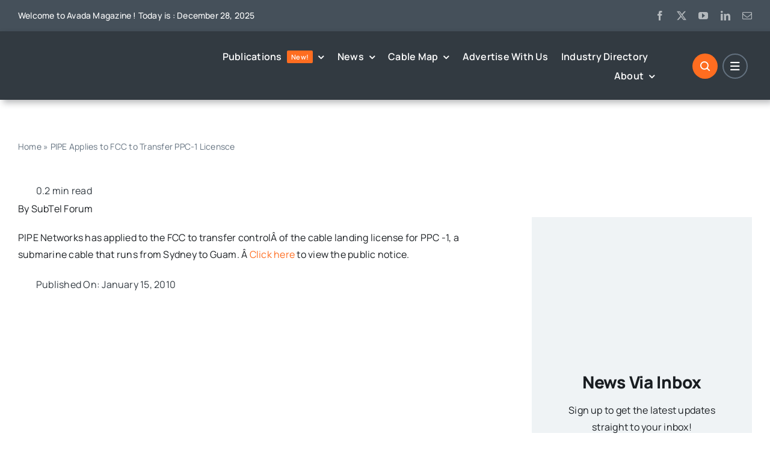

--- FILE ---
content_type: application/javascript; charset=UTF-8
request_url: https://subtelforum.com/cdn-cgi/challenge-platform/scripts/jsd/main.js
body_size: 4419
content:
window._cf_chl_opt={uYln4:'g'};~function(X2,e,O,d,l,E,V,g){X2=A,function(W,H,XF,X1,Z,R){for(XF={W:232,H:199,Z:213,R:131,G:226,N:233,o:192,L:148},X1=A,Z=W();!![];)try{if(R=parseInt(X1(XF.W))/1+-parseInt(X1(XF.H))/2+parseInt(X1(XF.Z))/3+parseInt(X1(XF.R))/4+-parseInt(X1(XF.G))/5*(-parseInt(X1(XF.N))/6)+-parseInt(X1(XF.o))/7+-parseInt(X1(XF.L))/8,H===R)break;else Z.push(Z.shift())}catch(G){Z.push(Z.shift())}}(X,180495),e=this||self,O=e[X2(157)],d={},d[X2(158)]='o',d[X2(242)]='s',d[X2(245)]='u',d[X2(161)]='z',d[X2(221)]='n',d[X2(223)]='I',d[X2(236)]='b',l=d,e[X2(227)]=function(W,H,Z,R,XR,Xm,Xn,X7,N,o,L,j,Q,s){if(XR={W:154,H:139,Z:190,R:198,G:207,N:188,o:207,L:178,j:164,b:211,Q:173,s:195},Xm={W:163,H:211,Z:185},Xn={W:234,H:206,Z:220,R:222},X7=X2,null===H||H===void 0)return R;for(N=v(H),W[X7(XR.W)][X7(XR.H)]&&(N=N[X7(XR.Z)](W[X7(XR.W)][X7(XR.H)](H))),N=W[X7(XR.R)][X7(XR.G)]&&W[X7(XR.N)]?W[X7(XR.R)][X7(XR.o)](new W[(X7(XR.N))](N)):function(T,X8,I){for(X8=X7,T[X8(Xm.W)](),I=0;I<T[X8(Xm.H)];T[I+1]===T[I]?T[X8(Xm.Z)](I+1,1):I+=1);return T}(N),o='nAsAaAb'.split('A'),o=o[X7(XR.L)][X7(XR.j)](o),L=0;L<N[X7(XR.b)];j=N[L],Q=B(W,H,j),o(Q)?(s=Q==='s'&&!W[X7(XR.Q)](H[j]),X7(XR.s)===Z+j?G(Z+j,Q):s||G(Z+j,H[j])):G(Z+j,Q),L++);return R;function G(T,I,X6){X6=A,Object[X6(Xn.W)][X6(Xn.H)][X6(Xn.Z)](R,I)||(R[I]=[]),R[I][X6(Xn.R)](T)}},E=X2(144)[X2(240)](';'),V=E[X2(178)][X2(164)](E),e[X2(151)]=function(W,H,XN,X9,Z,R,G,N){for(XN={W:224,H:211,Z:211,R:246,G:222,N:181},X9=X2,Z=Object[X9(XN.W)](H),R=0;R<Z[X9(XN.H)];R++)if(G=Z[R],G==='f'&&(G='N'),W[G]){for(N=0;N<H[Z[R]][X9(XN.Z)];-1===W[G][X9(XN.R)](H[Z[R]][N])&&(V(H[Z[R]][N])||W[G][X9(XN.G)]('o.'+H[Z[R]][N])),N++);}else W[G]=H[Z[R]][X9(XN.N)](function(o){return'o.'+o})},g=function(XJ,XU,XM,XK,Xh,Xd,H,Z,R){return XJ={W:239,H:166},XU={W:183,H:222,Z:183,R:183,G:140,N:196,o:222,L:196,j:183},XM={W:211},XK={W:191},Xh={W:211,H:196,Z:234,R:206,G:220,N:234,o:206,L:234,j:191,b:222,Q:222,s:222,T:222,c:183,I:222,i:234,a:220,h:222,K:191,M:140},Xd=X2,H=String[Xd(XJ.W)],Z={'h':function(G,Xi){return Xi={W:219,H:196},null==G?'':Z.g(G,6,function(N,Xl){return Xl=A,Xl(Xi.W)[Xl(Xi.H)](N)})},'g':function(G,N,o,XS,L,j,Q,s,T,I,i,K,M,U,J,P,Y,X0){if(XS=Xd,null==G)return'';for(j={},Q={},s='',T=2,I=3,i=2,K=[],M=0,U=0,J=0;J<G[XS(Xh.W)];J+=1)if(P=G[XS(Xh.H)](J),Object[XS(Xh.Z)][XS(Xh.R)][XS(Xh.G)](j,P)||(j[P]=I++,Q[P]=!0),Y=s+P,Object[XS(Xh.N)][XS(Xh.o)][XS(Xh.G)](j,Y))s=Y;else{if(Object[XS(Xh.L)][XS(Xh.o)][XS(Xh.G)](Q,s)){if(256>s[XS(Xh.j)](0)){for(L=0;L<i;M<<=1,U==N-1?(U=0,K[XS(Xh.b)](o(M)),M=0):U++,L++);for(X0=s[XS(Xh.j)](0),L=0;8>L;M=X0&1.28|M<<1.28,U==N-1?(U=0,K[XS(Xh.Q)](o(M)),M=0):U++,X0>>=1,L++);}else{for(X0=1,L=0;L<i;M=X0|M<<1.35,N-1==U?(U=0,K[XS(Xh.s)](o(M)),M=0):U++,X0=0,L++);for(X0=s[XS(Xh.j)](0),L=0;16>L;M=1.35&X0|M<<1.74,N-1==U?(U=0,K[XS(Xh.T)](o(M)),M=0):U++,X0>>=1,L++);}T--,0==T&&(T=Math[XS(Xh.c)](2,i),i++),delete Q[s]}else for(X0=j[s],L=0;L<i;M=M<<1.74|X0&1,U==N-1?(U=0,K[XS(Xh.I)](o(M)),M=0):U++,X0>>=1,L++);s=(T--,T==0&&(T=Math[XS(Xh.c)](2,i),i++),j[Y]=I++,String(P))}if(s!==''){if(Object[XS(Xh.i)][XS(Xh.R)][XS(Xh.a)](Q,s)){if(256>s[XS(Xh.j)](0)){for(L=0;L<i;M<<=1,N-1==U?(U=0,K[XS(Xh.h)](o(M)),M=0):U++,L++);for(X0=s[XS(Xh.j)](0),L=0;8>L;M=1&X0|M<<1,U==N-1?(U=0,K[XS(Xh.T)](o(M)),M=0):U++,X0>>=1,L++);}else{for(X0=1,L=0;L<i;M=M<<1|X0,N-1==U?(U=0,K[XS(Xh.T)](o(M)),M=0):U++,X0=0,L++);for(X0=s[XS(Xh.K)](0),L=0;16>L;M=M<<1|1&X0,U==N-1?(U=0,K[XS(Xh.s)](o(M)),M=0):U++,X0>>=1,L++);}T--,T==0&&(T=Math[XS(Xh.c)](2,i),i++),delete Q[s]}else for(X0=j[s],L=0;L<i;M=X0&1.66|M<<1,U==N-1?(U=0,K[XS(Xh.Q)](o(M)),M=0):U++,X0>>=1,L++);T--,0==T&&i++}for(X0=2,L=0;L<i;M=M<<1|X0&1,U==N-1?(U=0,K[XS(Xh.I)](o(M)),M=0):U++,X0>>=1,L++);for(;;)if(M<<=1,U==N-1){K[XS(Xh.h)](o(M));break}else U++;return K[XS(Xh.M)]('')},'j':function(G,XB){return XB=Xd,G==null?'':''==G?null:Z.i(G[XB(XM.W)],32768,function(N,Xv){return Xv=XB,G[Xv(XK.W)](N)})},'i':function(G,N,o,XE,L,j,Q,s,T,I,i,K,M,U,J,P,X0,Y){for(XE=Xd,L=[],j=4,Q=4,s=3,T=[],K=o(0),M=N,U=1,I=0;3>I;L[I]=I,I+=1);for(J=0,P=Math[XE(XU.W)](2,2),i=1;P!=i;Y=M&K,M>>=1,0==M&&(M=N,K=o(U++)),J|=i*(0<Y?1:0),i<<=1);switch(J){case 0:for(J=0,P=Math[XE(XU.W)](2,8),i=1;i!=P;Y=K&M,M>>=1,M==0&&(M=N,K=o(U++)),J|=i*(0<Y?1:0),i<<=1);X0=H(J);break;case 1:for(J=0,P=Math[XE(XU.W)](2,16),i=1;P!=i;Y=M&K,M>>=1,0==M&&(M=N,K=o(U++)),J|=i*(0<Y?1:0),i<<=1);X0=H(J);break;case 2:return''}for(I=L[3]=X0,T[XE(XU.H)](X0);;){if(U>G)return'';for(J=0,P=Math[XE(XU.Z)](2,s),i=1;i!=P;Y=M&K,M>>=1,M==0&&(M=N,K=o(U++)),J|=i*(0<Y?1:0),i<<=1);switch(X0=J){case 0:for(J=0,P=Math[XE(XU.Z)](2,8),i=1;i!=P;Y=K&M,M>>=1,M==0&&(M=N,K=o(U++)),J|=i*(0<Y?1:0),i<<=1);L[Q++]=H(J),X0=Q-1,j--;break;case 1:for(J=0,P=Math[XE(XU.R)](2,16),i=1;P!=i;Y=M&K,M>>=1,0==M&&(M=N,K=o(U++)),J|=(0<Y?1:0)*i,i<<=1);L[Q++]=H(J),X0=Q-1,j--;break;case 2:return T[XE(XU.G)]('')}if(0==j&&(j=Math[XE(XU.Z)](2,s),s++),L[X0])X0=L[X0];else if(X0===Q)X0=I+I[XE(XU.N)](0);else return null;T[XE(XU.o)](X0),L[Q++]=I+X0[XE(XU.L)](0),j--,I=X0,0==j&&(j=Math[XE(XU.j)](2,s),s++)}}},R={},R[Xd(XJ.H)]=Z.h,R}(),n();function x(W,XL,XA){return XL={W:138},XA=X2,Math[XA(XL.W)]()<W}function X(A0){return A0='822504evaPaF,isArray,function,ontimeout,tabIndex,onreadystatechange,P2rfKq7R-UiG3vlyFm41zcok$JEnjACTbDWXZus6xQ5+SYpIBheOVw9aMt0gLHd8N,call,number,push,bigint,keys,msg,15ZjMviP,mlwE4,api,log,send,jsd,282528dhScLD,45582XDFPfT,prototype,status,boolean,error,cloudflare-invisible,fromCharCode,split,addEventListener,string,readyState,chlApiClientVersion,undefined,indexOf,getPrototypeOf,createElement,_cf_chl_opt,167728sjLmud,TbVa1,removeChild,onload,chlApiRumWidgetAgeMs,navigator,href,random,getOwnPropertyNames,join,sid,POST,/b/ov1/0.35026896602749197:1766964499:F4qXc9sOXfE-LS2BC-NAuNFdPasFl8qJzSFqkhPJJv4/,_cf_chl_opt;mhsH6;xkyRk9;FTrD2;leJV9;BCMtt1;sNHpA9;GKPzo4;AdbX0;REiSI4;xriGD7;jwjCc3;agiDh2;MQCkM2;mlwE4;kuIdX1;aLEay4;cThi2,detail,chlApiSitekey,error on cf_chl_props,1780832uJbrPi,Function,event,kuIdX1,__CF$cv$params,display: none,Object,body,[native code],document,object,style,parent,symbol,uYln4,sort,bind,timeout,BOOlH,loading,open,location,postMessage,xhr-error,success,isNaN,toString,http-code:,HkTQ2,appendChild,includes,clientInformation,errorInfoObject,map,gwUy0,pow,floor,splice,kgZMo4,/jsd/oneshot/d39f91d70ce1/0.35026896602749197:1766964499:F4qXc9sOXfE-LS2BC-NAuNFdPasFl8qJzSFqkhPJJv4/,Set,/invisible/jsd,concat,charCodeAt,1326619EjqXip,XMLHttpRequest,contentDocument,d.cookie,charAt,stringify,Array,57606EQgPCE,now,catch,contentWindow,/cdn-cgi/challenge-platform/h/,DOMContentLoaded,iframe,hasOwnProperty,from,onerror,chlApiUrl,source,length,chctx'.split(','),X=function(){return A0},X()}function B(W,H,Z,Xg,X4,R){X4=(Xg={W:201,H:198,Z:214,R:215},X2);try{return H[Z][X4(Xg.W)](function(){}),'p'}catch(G){}try{if(null==H[Z])return H[Z]===void 0?'u':'x'}catch(N){return'i'}return W[X4(Xg.H)][X4(Xg.Z)](H[Z])?'a':H[Z]===W[X4(Xg.H)]?'C':H[Z]===!0?'T':H[Z]===!1?'F':(R=typeof H[Z],X4(Xg.R)==R?S(W,H[Z])?'N':'f':l[R]||'?')}function n(Xf,Xp,XY,XV,W,H,Z,R,G){if(Xf={W:152,H:228,Z:243,R:167,G:241,N:241,o:204,L:218,j:218},Xp={W:243,H:167,Z:218},XY={W:147},XV=X2,W=e[XV(Xf.W)],!W)return;if(!F())return;(H=![],Z=W[XV(Xf.H)]===!![],R=function(Xy,N){if(Xy=XV,!H){if(H=!![],!F())return;N=y(),D(N.r,function(o){m(W,o)}),N.e&&z(Xy(XY.W),N.e)}},O[XV(Xf.Z)]!==XV(Xf.R))?R():e[XV(Xf.G)]?O[XV(Xf.N)](XV(Xf.o),R):(G=O[XV(Xf.L)]||function(){},O[XV(Xf.j)]=function(Xx){Xx=XV,G(),O[Xx(Xp.W)]!==Xx(Xp.H)&&(O[Xx(Xp.Z)]=G,R())})}function v(W,Xr,X5,H){for(Xr={W:190,H:224,Z:247},X5=X2,H=[];null!==W;H=H[X5(Xr.W)](Object[X5(Xr.H)](W)),W=Object[X5(Xr.Z)](W));return H}function y(Xo,XX,Z,R,G,N,o){XX=(Xo={W:248,H:205,Z:159,R:153,G:217,N:155,o:177,L:202,j:179,b:136,Q:194,s:155,T:133},X2);try{return Z=O[XX(Xo.W)](XX(Xo.H)),Z[XX(Xo.Z)]=XX(Xo.R),Z[XX(Xo.G)]='-1',O[XX(Xo.N)][XX(Xo.o)](Z),R=Z[XX(Xo.L)],G={},G=mlwE4(R,R,'',G),G=mlwE4(R,R[XX(Xo.j)]||R[XX(Xo.b)],'n.',G),G=mlwE4(R,Z[XX(Xo.Q)],'d.',G),O[XX(Xo.s)][XX(Xo.T)](Z),N={},N.r=G,N.e=null,N}catch(L){return o={},o.r={},o.e=L,o}}function C(Xj,Xk,W){return Xj={W:152,H:184},Xk=X2,W=e[Xk(Xj.W)],Math[Xk(Xj.H)](+atob(W.t))}function F(Xb,XW,W,H,Z){return Xb={W:184,H:200},XW=X2,W=3600,H=C(),Z=Math[XW(Xb.W)](Date[XW(Xb.H)]()/1e3),Z-H>W?![]:!![]}function m(Z,R,Xw,XC,G,N,o){if(Xw={W:238,H:228,Z:172,R:210,G:141,N:150,o:160,L:170,j:210,b:237,Q:145},XC=X2,G=XC(Xw.W),!Z[XC(Xw.H)])return;R===XC(Xw.Z)?(N={},N[XC(Xw.R)]=G,N[XC(Xw.G)]=Z.r,N[XC(Xw.N)]=XC(Xw.Z),e[XC(Xw.o)][XC(Xw.L)](N,'*')):(o={},o[XC(Xw.j)]=G,o[XC(Xw.G)]=Z.r,o[XC(Xw.N)]=XC(Xw.b),o[XC(Xw.Q)]=R,e[XC(Xw.o)][XC(Xw.L)](o,'*'))}function z(R,G,XI,XO,N,o,L,j,b,Q,s,T){if(XI={W:225,H:237,Z:152,R:203,G:130,N:162,o:143,L:189,j:193,b:168,Q:142,s:165,T:216,c:146,I:130,i:182,a:209,h:132,K:135,M:186,U:244,J:176,P:180,Y:212,f:210,X0:231,Xi:230,Xa:166},XO=X2,!x(.01))return![];o=(N={},N[XO(XI.W)]=R,N[XO(XI.H)]=G,N);try{L=e[XO(XI.Z)],j=XO(XI.R)+e[XO(XI.G)][XO(XI.N)]+XO(XI.o)+L.r+XO(XI.L),b=new e[(XO(XI.j))](),b[XO(XI.b)](XO(XI.Q),j),b[XO(XI.s)]=2500,b[XO(XI.T)]=function(){},Q={},Q[XO(XI.c)]=e[XO(XI.I)][XO(XI.i)],Q[XO(XI.a)]=e[XO(XI.I)][XO(XI.h)],Q[XO(XI.K)]=e[XO(XI.G)][XO(XI.M)],Q[XO(XI.U)]=e[XO(XI.G)][XO(XI.J)],s=Q,T={},T[XO(XI.P)]=o,T[XO(XI.Y)]=s,T[XO(XI.f)]=XO(XI.X0),b[XO(XI.Xi)](g[XO(XI.Xa)](T))}catch(c){}}function D(W,H,XT,Xs,Xt,XQ,XH,Z,R,G){XT={W:152,H:229,Z:130,R:193,G:168,N:142,o:203,L:130,j:162,b:187,Q:228,s:165,T:216,c:134,I:208,i:169,a:169,h:137,K:230,M:166,U:197},Xs={W:171},Xt={W:235,H:235,Z:172,R:175},XQ={W:165},XH=X2,Z=e[XH(XT.W)],console[XH(XT.H)](e[XH(XT.Z)]),R=new e[(XH(XT.R))](),R[XH(XT.G)](XH(XT.N),XH(XT.o)+e[XH(XT.L)][XH(XT.j)]+XH(XT.b)+Z.r),Z[XH(XT.Q)]&&(R[XH(XT.s)]=5e3,R[XH(XT.T)]=function(XZ){XZ=XH,H(XZ(XQ.W))}),R[XH(XT.c)]=function(Xe){Xe=XH,R[Xe(Xt.W)]>=200&&R[Xe(Xt.H)]<300?H(Xe(Xt.Z)):H(Xe(Xt.R)+R[Xe(Xt.H)])},R[XH(XT.I)]=function(Xq){Xq=XH,H(Xq(Xs.W))},G={'t':C(),'lhr':O[XH(XT.i)]&&O[XH(XT.a)][XH(XT.h)]?O[XH(XT.a)][XH(XT.h)]:'','api':Z[XH(XT.Q)]?!![]:![],'payload':W},R[XH(XT.K)](g[XH(XT.M)](JSON[XH(XT.U)](G)))}function A(k,W,H){return H=X(),A=function(Z,e,q){return Z=Z-130,q=H[Z],q},A(k,W)}function S(W,H,XD,X3){return XD={W:149,H:149,Z:234,R:174,G:220,N:246,o:156},X3=X2,H instanceof W[X3(XD.W)]&&0<W[X3(XD.H)][X3(XD.Z)][X3(XD.R)][X3(XD.G)](H)[X3(XD.N)](X3(XD.o))}}()